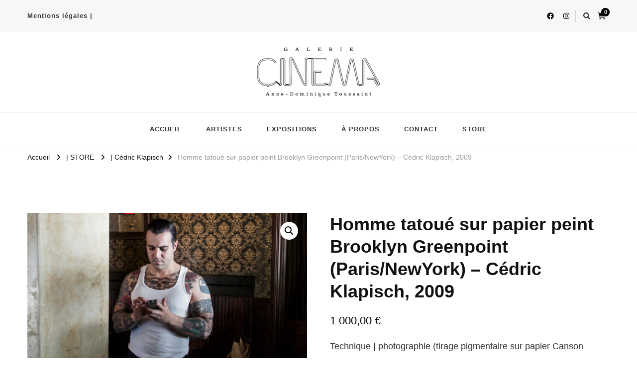

--- FILE ---
content_type: text/html; charset=UTF-8
request_url: https://galerie-cinema.com/produit/homme-tatoue-sur-papier-peint-brooklyn-greenpoint-paris-newyork-cedric-klapisch-2009/
body_size: 15141
content:
    <!DOCTYPE html>
    <html lang="fr-FR">
    <head itemscope itemtype="http://schema.org/WebSite">
	    <meta charset="UTF-8">
    <meta name="viewport" content="width=device-width, initial-scale=1">
    <link rel="profile" href="http://gmpg.org/xfn/11">
    <meta name='robots' content='index, follow, max-image-preview:large, max-snippet:-1, max-video-preview:-1' />
<script>window._wca = window._wca || [];</script>

	<!-- This site is optimized with the Yoast SEO plugin v23.7 - https://yoast.com/wordpress/plugins/seo/ -->
	<title>Homme tatoué sur papier peint Brooklyn Greenpoint (Paris/NewYork) - Cédric Klapisch, 2009 - La Galerie Cinéma</title>
	<link rel="canonical" href="https://galerie-cinema.com/produit/homme-tatoue-sur-papier-peint-brooklyn-greenpoint-paris-newyork-cedric-klapisch-2009/" />
	<meta property="og:locale" content="fr_FR" />
	<meta property="og:type" content="article" />
	<meta property="og:title" content="Homme tatoué sur papier peint Brooklyn Greenpoint (Paris/NewYork) - Cédric Klapisch, 2009 - La Galerie Cinéma" />
	<meta property="og:description" content="Technique | photographie (tirage pigmentaire sur papier Canson Baryta 310g)  Dimensions | 40 x 69.5  cm  Encadrement | non | Contrecollage sur Dibond  Authentification | avec facture de la galerie et certificat d&#039;authenticité  Oeuvre signée | à la main par Cédric Klapisch  Livraison | En retrait à la galerie uniquement" />
	<meta property="og:url" content="https://galerie-cinema.com/produit/homme-tatoue-sur-papier-peint-brooklyn-greenpoint-paris-newyork-cedric-klapisch-2009/" />
	<meta property="og:site_name" content="La Galerie Cinéma" />
	<meta property="article:publisher" content="https://www.facebook.com/lagaleriecinema/" />
	<meta property="article:modified_time" content="2021-07-15T12:44:57+00:00" />
	<meta property="og:image" content="https://galerie-cinema.com/wp-content/uploads/2021/07/IMG_2678-scaled.jpg" />
	<meta property="og:image:width" content="2560" />
	<meta property="og:image:height" content="1437" />
	<meta property="og:image:type" content="image/jpeg" />
	<meta name="twitter:card" content="summary_large_image" />
	<meta name="twitter:label1" content="Durée de lecture estimée" />
	<meta name="twitter:data1" content="1 minute" />
	<script type="application/ld+json" class="yoast-schema-graph">{"@context":"https://schema.org","@graph":[{"@type":"WebPage","@id":"https://galerie-cinema.com/produit/homme-tatoue-sur-papier-peint-brooklyn-greenpoint-paris-newyork-cedric-klapisch-2009/","url":"https://galerie-cinema.com/produit/homme-tatoue-sur-papier-peint-brooklyn-greenpoint-paris-newyork-cedric-klapisch-2009/","name":"Homme tatoué sur papier peint Brooklyn Greenpoint (Paris/NewYork) - Cédric Klapisch, 2009 - La Galerie Cinéma","isPartOf":{"@id":"https://galerie-cinema.com/#website"},"primaryImageOfPage":{"@id":"https://galerie-cinema.com/produit/homme-tatoue-sur-papier-peint-brooklyn-greenpoint-paris-newyork-cedric-klapisch-2009/#primaryimage"},"image":{"@id":"https://galerie-cinema.com/produit/homme-tatoue-sur-papier-peint-brooklyn-greenpoint-paris-newyork-cedric-klapisch-2009/#primaryimage"},"thumbnailUrl":"https://galerie-cinema.com/wp-content/uploads/2021/07/IMG_2678-scaled.jpg","datePublished":"2021-07-09T14:19:33+00:00","dateModified":"2021-07-15T12:44:57+00:00","breadcrumb":{"@id":"https://galerie-cinema.com/produit/homme-tatoue-sur-papier-peint-brooklyn-greenpoint-paris-newyork-cedric-klapisch-2009/#breadcrumb"},"inLanguage":"fr-FR","potentialAction":[{"@type":"ReadAction","target":["https://galerie-cinema.com/produit/homme-tatoue-sur-papier-peint-brooklyn-greenpoint-paris-newyork-cedric-klapisch-2009/"]}]},{"@type":"ImageObject","inLanguage":"fr-FR","@id":"https://galerie-cinema.com/produit/homme-tatoue-sur-papier-peint-brooklyn-greenpoint-paris-newyork-cedric-klapisch-2009/#primaryimage","url":"https://galerie-cinema.com/wp-content/uploads/2021/07/IMG_2678-scaled.jpg","contentUrl":"https://galerie-cinema.com/wp-content/uploads/2021/07/IMG_2678-scaled.jpg","width":2560,"height":1437},{"@type":"BreadcrumbList","@id":"https://galerie-cinema.com/produit/homme-tatoue-sur-papier-peint-brooklyn-greenpoint-paris-newyork-cedric-klapisch-2009/#breadcrumb","itemListElement":[{"@type":"ListItem","position":1,"name":"Accueil","item":"https://galerie-cinema.com/"},{"@type":"ListItem","position":2,"name":"| STORE","item":"https://galerie-cinema.com/store/"},{"@type":"ListItem","position":3,"name":"Homme tatoué sur papier peint Brooklyn Greenpoint (Paris/NewYork) &#8211; Cédric Klapisch, 2009"}]},{"@type":"WebSite","@id":"https://galerie-cinema.com/#website","url":"https://galerie-cinema.com/","name":"La Galerie Cinéma","description":"La Galerie Cinéma","publisher":{"@id":"https://galerie-cinema.com/#organization"},"potentialAction":[{"@type":"SearchAction","target":{"@type":"EntryPoint","urlTemplate":"https://galerie-cinema.com/?s={search_term_string}"},"query-input":{"@type":"PropertyValueSpecification","valueRequired":true,"valueName":"search_term_string"}}],"inLanguage":"fr-FR"},{"@type":"Organization","@id":"https://galerie-cinema.com/#organization","name":"Galerie Cinema Anne-Dominique Toussaint","url":"https://galerie-cinema.com/","logo":{"@type":"ImageObject","inLanguage":"fr-FR","@id":"https://galerie-cinema.com/#/schema/logo/image/","url":"http://galerie-cinema.com/wp-content/uploads/2021/07/logo_g.cinema.png","contentUrl":"http://galerie-cinema.com/wp-content/uploads/2021/07/logo_g.cinema.png","width":320,"height":130,"caption":"Galerie Cinema Anne-Dominique Toussaint"},"image":{"@id":"https://galerie-cinema.com/#/schema/logo/image/"},"sameAs":["https://www.facebook.com/lagaleriecinema/","https://www.instagram.com/galeriecinema/?hl=fr"]}]}</script>
	<!-- / Yoast SEO plugin. -->


<link rel='dns-prefetch' href='//stats.wp.com' />
<link rel='dns-prefetch' href='//fonts.googleapis.com' />
<link rel="alternate" type="application/rss+xml" title="La Galerie Cinéma &raquo; Flux" href="https://galerie-cinema.com/feed/" />
<link rel="alternate" type="application/rss+xml" title="La Galerie Cinéma &raquo; Flux des commentaires" href="https://galerie-cinema.com/comments/feed/" />
<script type="text/javascript">
/* <![CDATA[ */
window._wpemojiSettings = {"baseUrl":"https:\/\/s.w.org\/images\/core\/emoji\/15.0.3\/72x72\/","ext":".png","svgUrl":"https:\/\/s.w.org\/images\/core\/emoji\/15.0.3\/svg\/","svgExt":".svg","source":{"concatemoji":"https:\/\/galerie-cinema.com\/wp-includes\/js\/wp-emoji-release.min.js?ver=6.6.4"}};
/*! This file is auto-generated */
!function(i,n){var o,s,e;function c(e){try{var t={supportTests:e,timestamp:(new Date).valueOf()};sessionStorage.setItem(o,JSON.stringify(t))}catch(e){}}function p(e,t,n){e.clearRect(0,0,e.canvas.width,e.canvas.height),e.fillText(t,0,0);var t=new Uint32Array(e.getImageData(0,0,e.canvas.width,e.canvas.height).data),r=(e.clearRect(0,0,e.canvas.width,e.canvas.height),e.fillText(n,0,0),new Uint32Array(e.getImageData(0,0,e.canvas.width,e.canvas.height).data));return t.every(function(e,t){return e===r[t]})}function u(e,t,n){switch(t){case"flag":return n(e,"\ud83c\udff3\ufe0f\u200d\u26a7\ufe0f","\ud83c\udff3\ufe0f\u200b\u26a7\ufe0f")?!1:!n(e,"\ud83c\uddfa\ud83c\uddf3","\ud83c\uddfa\u200b\ud83c\uddf3")&&!n(e,"\ud83c\udff4\udb40\udc67\udb40\udc62\udb40\udc65\udb40\udc6e\udb40\udc67\udb40\udc7f","\ud83c\udff4\u200b\udb40\udc67\u200b\udb40\udc62\u200b\udb40\udc65\u200b\udb40\udc6e\u200b\udb40\udc67\u200b\udb40\udc7f");case"emoji":return!n(e,"\ud83d\udc26\u200d\u2b1b","\ud83d\udc26\u200b\u2b1b")}return!1}function f(e,t,n){var r="undefined"!=typeof WorkerGlobalScope&&self instanceof WorkerGlobalScope?new OffscreenCanvas(300,150):i.createElement("canvas"),a=r.getContext("2d",{willReadFrequently:!0}),o=(a.textBaseline="top",a.font="600 32px Arial",{});return e.forEach(function(e){o[e]=t(a,e,n)}),o}function t(e){var t=i.createElement("script");t.src=e,t.defer=!0,i.head.appendChild(t)}"undefined"!=typeof Promise&&(o="wpEmojiSettingsSupports",s=["flag","emoji"],n.supports={everything:!0,everythingExceptFlag:!0},e=new Promise(function(e){i.addEventListener("DOMContentLoaded",e,{once:!0})}),new Promise(function(t){var n=function(){try{var e=JSON.parse(sessionStorage.getItem(o));if("object"==typeof e&&"number"==typeof e.timestamp&&(new Date).valueOf()<e.timestamp+604800&&"object"==typeof e.supportTests)return e.supportTests}catch(e){}return null}();if(!n){if("undefined"!=typeof Worker&&"undefined"!=typeof OffscreenCanvas&&"undefined"!=typeof URL&&URL.createObjectURL&&"undefined"!=typeof Blob)try{var e="postMessage("+f.toString()+"("+[JSON.stringify(s),u.toString(),p.toString()].join(",")+"));",r=new Blob([e],{type:"text/javascript"}),a=new Worker(URL.createObjectURL(r),{name:"wpTestEmojiSupports"});return void(a.onmessage=function(e){c(n=e.data),a.terminate(),t(n)})}catch(e){}c(n=f(s,u,p))}t(n)}).then(function(e){for(var t in e)n.supports[t]=e[t],n.supports.everything=n.supports.everything&&n.supports[t],"flag"!==t&&(n.supports.everythingExceptFlag=n.supports.everythingExceptFlag&&n.supports[t]);n.supports.everythingExceptFlag=n.supports.everythingExceptFlag&&!n.supports.flag,n.DOMReady=!1,n.readyCallback=function(){n.DOMReady=!0}}).then(function(){return e}).then(function(){var e;n.supports.everything||(n.readyCallback(),(e=n.source||{}).concatemoji?t(e.concatemoji):e.wpemoji&&e.twemoji&&(t(e.twemoji),t(e.wpemoji)))}))}((window,document),window._wpemojiSettings);
/* ]]> */
</script>
<style id='wp-emoji-styles-inline-css' type='text/css'>

	img.wp-smiley, img.emoji {
		display: inline !important;
		border: none !important;
		box-shadow: none !important;
		height: 1em !important;
		width: 1em !important;
		margin: 0 0.07em !important;
		vertical-align: -0.1em !important;
		background: none !important;
		padding: 0 !important;
	}
</style>
<link rel='stylesheet' id='wp-block-library-css' href='https://galerie-cinema.com/wp-includes/css/dist/block-library/style.min.css?ver=6.6.4' type='text/css' media='all' />
<style id='wp-block-library-inline-css' type='text/css'>
.has-text-align-justify{text-align:justify;}
</style>
<link rel='stylesheet' id='mediaelement-css' href='https://galerie-cinema.com/wp-includes/js/mediaelement/mediaelementplayer-legacy.min.css?ver=4.2.17' type='text/css' media='all' />
<link rel='stylesheet' id='wp-mediaelement-css' href='https://galerie-cinema.com/wp-includes/js/mediaelement/wp-mediaelement.min.css?ver=6.6.4' type='text/css' media='all' />
<link rel='stylesheet' id='wc-blocks-vendors-style-css' href='https://galerie-cinema.com/wp-content/plugins/woo-gutenberg-products-block/build/wc-blocks-vendors-style.css?ver=7.9.0' type='text/css' media='all' />
<link rel='stylesheet' id='wc-blocks-style-css' href='https://galerie-cinema.com/wp-content/plugins/woo-gutenberg-products-block/build/wc-blocks-style.css?ver=7.9.0' type='text/css' media='all' />
<style id='classic-theme-styles-inline-css' type='text/css'>
/*! This file is auto-generated */
.wp-block-button__link{color:#fff;background-color:#32373c;border-radius:9999px;box-shadow:none;text-decoration:none;padding:calc(.667em + 2px) calc(1.333em + 2px);font-size:1.125em}.wp-block-file__button{background:#32373c;color:#fff;text-decoration:none}
</style>
<style id='global-styles-inline-css' type='text/css'>
:root{--wp--preset--aspect-ratio--square: 1;--wp--preset--aspect-ratio--4-3: 4/3;--wp--preset--aspect-ratio--3-4: 3/4;--wp--preset--aspect-ratio--3-2: 3/2;--wp--preset--aspect-ratio--2-3: 2/3;--wp--preset--aspect-ratio--16-9: 16/9;--wp--preset--aspect-ratio--9-16: 9/16;--wp--preset--color--black: #000000;--wp--preset--color--cyan-bluish-gray: #abb8c3;--wp--preset--color--white: #ffffff;--wp--preset--color--pale-pink: #f78da7;--wp--preset--color--vivid-red: #cf2e2e;--wp--preset--color--luminous-vivid-orange: #ff6900;--wp--preset--color--luminous-vivid-amber: #fcb900;--wp--preset--color--light-green-cyan: #7bdcb5;--wp--preset--color--vivid-green-cyan: #00d084;--wp--preset--color--pale-cyan-blue: #8ed1fc;--wp--preset--color--vivid-cyan-blue: #0693e3;--wp--preset--color--vivid-purple: #9b51e0;--wp--preset--gradient--vivid-cyan-blue-to-vivid-purple: linear-gradient(135deg,rgba(6,147,227,1) 0%,rgb(155,81,224) 100%);--wp--preset--gradient--light-green-cyan-to-vivid-green-cyan: linear-gradient(135deg,rgb(122,220,180) 0%,rgb(0,208,130) 100%);--wp--preset--gradient--luminous-vivid-amber-to-luminous-vivid-orange: linear-gradient(135deg,rgba(252,185,0,1) 0%,rgba(255,105,0,1) 100%);--wp--preset--gradient--luminous-vivid-orange-to-vivid-red: linear-gradient(135deg,rgba(255,105,0,1) 0%,rgb(207,46,46) 100%);--wp--preset--gradient--very-light-gray-to-cyan-bluish-gray: linear-gradient(135deg,rgb(238,238,238) 0%,rgb(169,184,195) 100%);--wp--preset--gradient--cool-to-warm-spectrum: linear-gradient(135deg,rgb(74,234,220) 0%,rgb(151,120,209) 20%,rgb(207,42,186) 40%,rgb(238,44,130) 60%,rgb(251,105,98) 80%,rgb(254,248,76) 100%);--wp--preset--gradient--blush-light-purple: linear-gradient(135deg,rgb(255,206,236) 0%,rgb(152,150,240) 100%);--wp--preset--gradient--blush-bordeaux: linear-gradient(135deg,rgb(254,205,165) 0%,rgb(254,45,45) 50%,rgb(107,0,62) 100%);--wp--preset--gradient--luminous-dusk: linear-gradient(135deg,rgb(255,203,112) 0%,rgb(199,81,192) 50%,rgb(65,88,208) 100%);--wp--preset--gradient--pale-ocean: linear-gradient(135deg,rgb(255,245,203) 0%,rgb(182,227,212) 50%,rgb(51,167,181) 100%);--wp--preset--gradient--electric-grass: linear-gradient(135deg,rgb(202,248,128) 0%,rgb(113,206,126) 100%);--wp--preset--gradient--midnight: linear-gradient(135deg,rgb(2,3,129) 0%,rgb(40,116,252) 100%);--wp--preset--font-size--small: 13px;--wp--preset--font-size--medium: 20px;--wp--preset--font-size--large: 36px;--wp--preset--font-size--x-large: 42px;--wp--preset--spacing--20: 0.44rem;--wp--preset--spacing--30: 0.67rem;--wp--preset--spacing--40: 1rem;--wp--preset--spacing--50: 1.5rem;--wp--preset--spacing--60: 2.25rem;--wp--preset--spacing--70: 3.38rem;--wp--preset--spacing--80: 5.06rem;--wp--preset--shadow--natural: 6px 6px 9px rgba(0, 0, 0, 0.2);--wp--preset--shadow--deep: 12px 12px 50px rgba(0, 0, 0, 0.4);--wp--preset--shadow--sharp: 6px 6px 0px rgba(0, 0, 0, 0.2);--wp--preset--shadow--outlined: 6px 6px 0px -3px rgba(255, 255, 255, 1), 6px 6px rgba(0, 0, 0, 1);--wp--preset--shadow--crisp: 6px 6px 0px rgba(0, 0, 0, 1);}:where(.is-layout-flex){gap: 0.5em;}:where(.is-layout-grid){gap: 0.5em;}body .is-layout-flex{display: flex;}.is-layout-flex{flex-wrap: wrap;align-items: center;}.is-layout-flex > :is(*, div){margin: 0;}body .is-layout-grid{display: grid;}.is-layout-grid > :is(*, div){margin: 0;}:where(.wp-block-columns.is-layout-flex){gap: 2em;}:where(.wp-block-columns.is-layout-grid){gap: 2em;}:where(.wp-block-post-template.is-layout-flex){gap: 1.25em;}:where(.wp-block-post-template.is-layout-grid){gap: 1.25em;}.has-black-color{color: var(--wp--preset--color--black) !important;}.has-cyan-bluish-gray-color{color: var(--wp--preset--color--cyan-bluish-gray) !important;}.has-white-color{color: var(--wp--preset--color--white) !important;}.has-pale-pink-color{color: var(--wp--preset--color--pale-pink) !important;}.has-vivid-red-color{color: var(--wp--preset--color--vivid-red) !important;}.has-luminous-vivid-orange-color{color: var(--wp--preset--color--luminous-vivid-orange) !important;}.has-luminous-vivid-amber-color{color: var(--wp--preset--color--luminous-vivid-amber) !important;}.has-light-green-cyan-color{color: var(--wp--preset--color--light-green-cyan) !important;}.has-vivid-green-cyan-color{color: var(--wp--preset--color--vivid-green-cyan) !important;}.has-pale-cyan-blue-color{color: var(--wp--preset--color--pale-cyan-blue) !important;}.has-vivid-cyan-blue-color{color: var(--wp--preset--color--vivid-cyan-blue) !important;}.has-vivid-purple-color{color: var(--wp--preset--color--vivid-purple) !important;}.has-black-background-color{background-color: var(--wp--preset--color--black) !important;}.has-cyan-bluish-gray-background-color{background-color: var(--wp--preset--color--cyan-bluish-gray) !important;}.has-white-background-color{background-color: var(--wp--preset--color--white) !important;}.has-pale-pink-background-color{background-color: var(--wp--preset--color--pale-pink) !important;}.has-vivid-red-background-color{background-color: var(--wp--preset--color--vivid-red) !important;}.has-luminous-vivid-orange-background-color{background-color: var(--wp--preset--color--luminous-vivid-orange) !important;}.has-luminous-vivid-amber-background-color{background-color: var(--wp--preset--color--luminous-vivid-amber) !important;}.has-light-green-cyan-background-color{background-color: var(--wp--preset--color--light-green-cyan) !important;}.has-vivid-green-cyan-background-color{background-color: var(--wp--preset--color--vivid-green-cyan) !important;}.has-pale-cyan-blue-background-color{background-color: var(--wp--preset--color--pale-cyan-blue) !important;}.has-vivid-cyan-blue-background-color{background-color: var(--wp--preset--color--vivid-cyan-blue) !important;}.has-vivid-purple-background-color{background-color: var(--wp--preset--color--vivid-purple) !important;}.has-black-border-color{border-color: var(--wp--preset--color--black) !important;}.has-cyan-bluish-gray-border-color{border-color: var(--wp--preset--color--cyan-bluish-gray) !important;}.has-white-border-color{border-color: var(--wp--preset--color--white) !important;}.has-pale-pink-border-color{border-color: var(--wp--preset--color--pale-pink) !important;}.has-vivid-red-border-color{border-color: var(--wp--preset--color--vivid-red) !important;}.has-luminous-vivid-orange-border-color{border-color: var(--wp--preset--color--luminous-vivid-orange) !important;}.has-luminous-vivid-amber-border-color{border-color: var(--wp--preset--color--luminous-vivid-amber) !important;}.has-light-green-cyan-border-color{border-color: var(--wp--preset--color--light-green-cyan) !important;}.has-vivid-green-cyan-border-color{border-color: var(--wp--preset--color--vivid-green-cyan) !important;}.has-pale-cyan-blue-border-color{border-color: var(--wp--preset--color--pale-cyan-blue) !important;}.has-vivid-cyan-blue-border-color{border-color: var(--wp--preset--color--vivid-cyan-blue) !important;}.has-vivid-purple-border-color{border-color: var(--wp--preset--color--vivid-purple) !important;}.has-vivid-cyan-blue-to-vivid-purple-gradient-background{background: var(--wp--preset--gradient--vivid-cyan-blue-to-vivid-purple) !important;}.has-light-green-cyan-to-vivid-green-cyan-gradient-background{background: var(--wp--preset--gradient--light-green-cyan-to-vivid-green-cyan) !important;}.has-luminous-vivid-amber-to-luminous-vivid-orange-gradient-background{background: var(--wp--preset--gradient--luminous-vivid-amber-to-luminous-vivid-orange) !important;}.has-luminous-vivid-orange-to-vivid-red-gradient-background{background: var(--wp--preset--gradient--luminous-vivid-orange-to-vivid-red) !important;}.has-very-light-gray-to-cyan-bluish-gray-gradient-background{background: var(--wp--preset--gradient--very-light-gray-to-cyan-bluish-gray) !important;}.has-cool-to-warm-spectrum-gradient-background{background: var(--wp--preset--gradient--cool-to-warm-spectrum) !important;}.has-blush-light-purple-gradient-background{background: var(--wp--preset--gradient--blush-light-purple) !important;}.has-blush-bordeaux-gradient-background{background: var(--wp--preset--gradient--blush-bordeaux) !important;}.has-luminous-dusk-gradient-background{background: var(--wp--preset--gradient--luminous-dusk) !important;}.has-pale-ocean-gradient-background{background: var(--wp--preset--gradient--pale-ocean) !important;}.has-electric-grass-gradient-background{background: var(--wp--preset--gradient--electric-grass) !important;}.has-midnight-gradient-background{background: var(--wp--preset--gradient--midnight) !important;}.has-small-font-size{font-size: var(--wp--preset--font-size--small) !important;}.has-medium-font-size{font-size: var(--wp--preset--font-size--medium) !important;}.has-large-font-size{font-size: var(--wp--preset--font-size--large) !important;}.has-x-large-font-size{font-size: var(--wp--preset--font-size--x-large) !important;}
:where(.wp-block-post-template.is-layout-flex){gap: 1.25em;}:where(.wp-block-post-template.is-layout-grid){gap: 1.25em;}
:where(.wp-block-columns.is-layout-flex){gap: 2em;}:where(.wp-block-columns.is-layout-grid){gap: 2em;}
:root :where(.wp-block-pullquote){font-size: 1.5em;line-height: 1.6;}
</style>
<link rel='stylesheet' id='blossomthemes-email-newsletter-css' href='https://galerie-cinema.com/wp-content/plugins/blossomthemes-email-newsletter/public/css/blossomthemes-email-newsletter-public.min.css?ver=2.1.8' type='text/css' media='all' />
<link rel='stylesheet' id='blossomthemes-toolkit-css' href='https://galerie-cinema.com/wp-content/plugins/blossomthemes-toolkit/public/css/blossomthemes-toolkit-public.min.css?ver=2.2.3' type='text/css' media='all' />
<link rel='stylesheet' id='photoswipe-css' href='https://galerie-cinema.com/wp-content/plugins/woocommerce/assets/css/photoswipe/photoswipe.min.css?ver=6.6.1' type='text/css' media='all' />
<link rel='stylesheet' id='photoswipe-default-skin-css' href='https://galerie-cinema.com/wp-content/plugins/woocommerce/assets/css/photoswipe/default-skin/default-skin.min.css?ver=6.6.1' type='text/css' media='all' />
<link rel='stylesheet' id='woocommerce-layout-css' href='https://galerie-cinema.com/wp-content/plugins/woocommerce/assets/css/woocommerce-layout.css?ver=6.6.1' type='text/css' media='all' />
<style id='woocommerce-layout-inline-css' type='text/css'>

	.infinite-scroll .woocommerce-pagination {
		display: none;
	}
</style>
<link rel='stylesheet' id='woocommerce-smallscreen-css' href='https://galerie-cinema.com/wp-content/plugins/woocommerce/assets/css/woocommerce-smallscreen.css?ver=6.6.1' type='text/css' media='only screen and (max-width: 768px)' />
<link rel='stylesheet' id='woocommerce-general-css' href='https://galerie-cinema.com/wp-content/plugins/woocommerce/assets/css/woocommerce.css?ver=6.6.1' type='text/css' media='all' />
<style id='woocommerce-inline-inline-css' type='text/css'>
.woocommerce form .form-row .required { visibility: visible; }
</style>
<link rel='stylesheet' id='vilva-woocommerce-css' href='https://galerie-cinema.com/wp-content/themes/vilva/css/woocommerce.min.css?ver=1.1.2' type='text/css' media='all' />
<link rel='stylesheet' id='owl-carousel-css' href='https://galerie-cinema.com/wp-content/themes/vilva/css/owl.carousel.min.css?ver=2.3.4' type='text/css' media='all' />
<link rel='stylesheet' id='animate-css' href='https://galerie-cinema.com/wp-content/themes/vilva/css/animate.min.css?ver=3.5.2' type='text/css' media='all' />
<link rel='stylesheet' id='vilva-google-fonts-css' href='https://fonts.googleapis.com/css?family=EB+Garamond%3Aregular' type='text/css' media='all' />
<link rel='stylesheet' id='vilva-css' href='https://galerie-cinema.com/wp-content/themes/vilva/style.css?ver=1.1.2' type='text/css' media='all' />
<link rel='stylesheet' id='vilva-gutenberg-css' href='https://galerie-cinema.com/wp-content/themes/vilva/css/gutenberg.min.css?ver=1.1.2' type='text/css' media='all' />
<link rel='stylesheet' id='jetpack_css-css' href='https://galerie-cinema.com/wp-content/plugins/jetpack/css/jetpack.css?ver=11.0.2' type='text/css' media='all' />
<script type="text/javascript" src="https://galerie-cinema.com/wp-includes/js/jquery/jquery.min.js?ver=3.7.1" id="jquery-core-js"></script>
<script type="text/javascript" src="https://galerie-cinema.com/wp-includes/js/jquery/jquery-migrate.min.js?ver=3.4.1" id="jquery-migrate-js"></script>
<script defer type="text/javascript" src="https://stats.wp.com/s-202604.js" id="woocommerce-analytics-js"></script>
<link rel="https://api.w.org/" href="https://galerie-cinema.com/wp-json/" /><link rel="alternate" title="JSON" type="application/json" href="https://galerie-cinema.com/wp-json/wp/v2/product/4323" /><link rel="EditURI" type="application/rsd+xml" title="RSD" href="https://galerie-cinema.com/xmlrpc.php?rsd" />
<meta name="generator" content="WordPress 6.6.4" />
<meta name="generator" content="WooCommerce 6.6.1" />
<link rel='shortlink' href='https://galerie-cinema.com/?p=4323' />
		<!-- Custom Logo: hide header text -->
		<style id="custom-logo-css" type="text/css">
			.site-title, .site-description {
				position: absolute;
				clip: rect(1px, 1px, 1px, 1px);
			}
		</style>
		<link rel="alternate" title="oEmbed (JSON)" type="application/json+oembed" href="https://galerie-cinema.com/wp-json/oembed/1.0/embed?url=https%3A%2F%2Fgalerie-cinema.com%2Fproduit%2Fhomme-tatoue-sur-papier-peint-brooklyn-greenpoint-paris-newyork-cedric-klapisch-2009%2F" />
<link rel="alternate" title="oEmbed (XML)" type="text/xml+oembed" href="https://galerie-cinema.com/wp-json/oembed/1.0/embed?url=https%3A%2F%2Fgalerie-cinema.com%2Fproduit%2Fhomme-tatoue-sur-papier-peint-brooklyn-greenpoint-paris-newyork-cedric-klapisch-2009%2F&#038;format=xml" />
<!-- Analytics by WP Statistics v13.2.4.1 - https://wp-statistics.com/ -->
<script>var WP_Statistics_http = new XMLHttpRequest();WP_Statistics_http.open('GET', 'https://galerie-cinema.com/wp-json/wp-statistics/v2/hit?_=1769008913&_wpnonce=af71d7237f&wp_statistics_hit_rest=yes&browser=Inconnu&platform=Inconnu&version=Inconnu&device=bot&model=Unknown&referred=https%3A%2F%2Fgalerie-cinema.com&ip=3.16.181.231&exclusion_match=yes&exclusion_reason=CrawlerDetect&ua=Mozilla%2F5.0+%28Macintosh%3B+Intel+Mac+OS+X+10_15_7%29+AppleWebKit%2F537.36+%28KHTML%2C+like+Gecko%29+Chrome%2F131.0.0.0+Safari%2F537.36%3B+ClaudeBot%2F1.0%3B+%2Bclaudebot%40anthropic.com%29&track_all=1&timestamp=1769012513&current_page_type=product&current_page_id=4323&search_query&page_uri=/produit/homme-tatoue-sur-papier-peint-brooklyn-greenpoint-paris-newyork-cedric-klapisch-2009/&user_id=0', true);WP_Statistics_http.setRequestHeader("Content-Type", "application/json;charset=UTF-8");WP_Statistics_http.send(null);</script>
<style>img#wpstats{display:none}</style>
		<noscript><style>.woocommerce-product-gallery{ opacity: 1 !important; }</style></noscript>
				<style type="text/css">
				/* If html does not have either class, do not show lazy loaded images. */
				html:not( .jetpack-lazy-images-js-enabled ):not( .js ) .jetpack-lazy-image {
					display: none;
				}
			</style>
			<script>
				document.documentElement.classList.add(
					'jetpack-lazy-images-js-enabled'
				);
			</script>
		<link rel="icon" href="https://galerie-cinema.com/wp-content/uploads/2018/08/Capture-d’écran-2017-06-23-à-14.49.35-100x100.png" sizes="32x32" />
<link rel="icon" href="https://galerie-cinema.com/wp-content/uploads/2018/08/Capture-d’écran-2017-06-23-à-14.49.35.png" sizes="192x192" />
<link rel="apple-touch-icon" href="https://galerie-cinema.com/wp-content/uploads/2018/08/Capture-d’écran-2017-06-23-à-14.49.35.png" />
<meta name="msapplication-TileImage" content="https://galerie-cinema.com/wp-content/uploads/2018/08/Capture-d’écran-2017-06-23-à-14.49.35.png" />
<style type='text/css' media='all'>     
    .content-newsletter .blossomthemes-email-newsletter-wrapper.bg-img:after,
    .widget_blossomthemes_email_newsletter_widget .blossomthemes-email-newsletter-wrapper:after{
        background: rgba(0, 0, 0, 0.8);    }
    
    /*Typography*/

    body,
    button,
    input,
    select,
    optgroup,
    textarea{
        font-family : Arial, Helvetica, sans-serif;
        font-size   : 18px;        
    }

    :root {
	    --primary-font: Arial, Helvetica, sans-serif;
	    --secondary-font: Arial, Helvetica, sans-serif;
	    --primary-color: #000000;
	    --primary-color-rgb: 0, 0, 0;
	}
    
    .site-branding .site-title-wrap .site-title{
        font-size   : 30px;
        font-family : EB Garamond;
        font-weight : 400;
        font-style  : normal;
    }
    
    .site-branding .site-title-wrap .site-title a{
		color: #121212;
	}
    
    .custom-logo-link img{
	    width: 250px;
	    max-width: 100%;
	}

    .comment-body .reply .comment-reply-link:hover:before {
		background-image: url('data:image/svg+xml; utf-8, <svg xmlns="http://www.w3.org/2000/svg" width="18" height="15" viewBox="0 0 18 15"><path d="M934,147.2a11.941,11.941,0,0,1,7.5,3.7,16.063,16.063,0,0,1,3.5,7.3c-2.4-3.4-6.1-5.1-11-5.1v4.1l-7-7,7-7Z" transform="translate(-927 -143.2)" fill="%23000000"/></svg>');
	}

	.site-header.style-five .header-mid .search-form .search-submit:hover {
		background-image: url('data:image/svg+xml; utf-8, <svg xmlns="http://www.w3.org/2000/svg" viewBox="0 0 512 512"><path fill="%23000000" d="M508.5 468.9L387.1 347.5c-2.3-2.3-5.3-3.5-8.5-3.5h-13.2c31.5-36.5 50.6-84 50.6-136C416 93.1 322.9 0 208 0S0 93.1 0 208s93.1 208 208 208c52 0 99.5-19.1 136-50.6v13.2c0 3.2 1.3 6.2 3.5 8.5l121.4 121.4c4.7 4.7 12.3 4.7 17 0l22.6-22.6c4.7-4.7 4.7-12.3 0-17zM208 368c-88.4 0-160-71.6-160-160S119.6 48 208 48s160 71.6 160 160-71.6 160-160 160z"></path></svg>');
	}

	.site-header.style-seven .header-bottom .search-form .search-submit:hover {
		background-image: url('data:image/svg+xml; utf-8, <svg xmlns="http://www.w3.org/2000/svg" viewBox="0 0 512 512"><path fill="%23000000" d="M508.5 468.9L387.1 347.5c-2.3-2.3-5.3-3.5-8.5-3.5h-13.2c31.5-36.5 50.6-84 50.6-136C416 93.1 322.9 0 208 0S0 93.1 0 208s93.1 208 208 208c52 0 99.5-19.1 136-50.6v13.2c0 3.2 1.3 6.2 3.5 8.5l121.4 121.4c4.7 4.7 12.3 4.7 17 0l22.6-22.6c4.7-4.7 4.7-12.3 0-17zM208 368c-88.4 0-160-71.6-160-160S119.6 48 208 48s160 71.6 160 160-71.6 160-160 160z"></path></svg>');
	}

	.site-header.style-fourteen .search-form .search-submit:hover {
		background-image: url('data:image/svg+xml; utf-8, <svg xmlns="http://www.w3.org/2000/svg" viewBox="0 0 512 512"><path fill="%23000000" d="M508.5 468.9L387.1 347.5c-2.3-2.3-5.3-3.5-8.5-3.5h-13.2c31.5-36.5 50.6-84 50.6-136C416 93.1 322.9 0 208 0S0 93.1 0 208s93.1 208 208 208c52 0 99.5-19.1 136-50.6v13.2c0 3.2 1.3 6.2 3.5 8.5l121.4 121.4c4.7 4.7 12.3 4.7 17 0l22.6-22.6c4.7-4.7 4.7-12.3 0-17zM208 368c-88.4 0-160-71.6-160-160S119.6 48 208 48s160 71.6 160 160-71.6 160-160 160z"></path></svg>');
	}

	.search-results .content-area > .page-header .search-submit:hover {
		background-image: url('data:image/svg+xml; utf-8, <svg xmlns="http://www.w3.org/2000/svg" viewBox="0 0 512 512"><path fill="%23000000" d="M508.5 468.9L387.1 347.5c-2.3-2.3-5.3-3.5-8.5-3.5h-13.2c31.5-36.5 50.6-84 50.6-136C416 93.1 322.9 0 208 0S0 93.1 0 208s93.1 208 208 208c52 0 99.5-19.1 136-50.6v13.2c0 3.2 1.3 6.2 3.5 8.5l121.4 121.4c4.7 4.7 12.3 4.7 17 0l22.6-22.6c4.7-4.7 4.7-12.3 0-17zM208 368c-88.4 0-160-71.6-160-160S119.6 48 208 48s160 71.6 160 160-71.6 160-160 160z"></path></svg>');
	}
           
    </style></head>

<body class="product-template-default single single-product postid-4323 wp-custom-logo wp-embed-responsive theme-vilva woocommerce woocommerce-page woocommerce-no-js vilva-has-blocks full-width" itemscope itemtype="http://schema.org/WebPage">

    <div id="page" class="site">
        <a class="skip-link" href="#content">Aller au contenu</a>
    
    <header id="masthead" class="site-header style-one" itemscope itemtype="http://schema.org/WPHeader">
        <div class="header-t">
            <div class="container">
                    
	<nav class="secondary-menu">
                    <button class="toggle-btn" data-toggle-target=".menu-modal" data-toggle-body-class="showing-menu-modal" aria-expanded="false" data-set-focus=".close-nav-toggle">
                <span class="toggle-bar"></span>
                <span class="toggle-bar"></span>
                <span class="toggle-bar"></span>
            </button>
                <div class="secondary-menu-list menu-modal cover-modal" data-modal-target-string=".menu-modal">
            <button class="close close-nav-toggle" data-toggle-target=".menu-modal" data-toggle-body-class="showing-menu-modal" aria-expanded="false" data-set-focus=".menu-modal">
                <span class="toggle-bar"></span>
                <span class="toggle-bar"></span>
            </button>
            <div class="mobile-menu" aria-label="Mobile">
                <div class="menu-menu-secondaire_reseaux-container"><ul id="secondary-menu" class="nav-menu menu-modal"><li id="menu-item-4020" class="menu-item menu-item-type-custom menu-item-object-custom menu-item-4020"><a target="_blank" rel="noopener" href="http://galerie-cinema.com/conditions-generales-de-vente/">Mentions légales |</a></li>
</ul></div>            </div>
        </div>
	</nav>
                    <div class="right">
                                            <div class="header-social">
                                <ul class="social-networks">
    	            <li>
                <a href="https://www.facebook.com/lagaleriecinema/" target="_blank" rel="nofollow noopener">
                    <i class="fab fa-facebook"></i>
                </a>
            </li>    	   
                        <li>
                <a href="https://www.google.com/search?q=galerie%20cinema%20instagram&#038;oq=galerie%20cinema%20instagram&#038;aqs=chrome.0.69i59j69i60l2.4504j0j7&#038;sourceid=chrome&#038;ie=UTF-8" target="_blank" rel="nofollow noopener">
                    <i class="fab fa-instagram"></i>
                </a>
            </li>    	   
            	</ul>
                            </div><!-- .header-social -->
                                                                <div class="header-search">                
                            <button class="search-toggle" data-toggle-target=".search-modal" data-toggle-body-class="showing-search-modal" data-set-focus=".search-modal .search-field" aria-expanded="false">
                                <i class="fas fa-search"></i>
                            </button>
                            <div class="header-search-wrap search-modal cover-modal" data-modal-target-string=".search-modal">
                                <div class="header-search-inner-wrap">
                                    <form role="search" method="get" class="search-form" action="https://galerie-cinema.com/">
                    <label>
                        <span class="screen-reader-text">Vous recherchiez quelque chose ?
                        </span>
                        <input type="search" class="search-field" placeholder="Taper &amp; appuyez sur Entrer…" value="" name="s" />
                    </label>                
                    <input type="submit" id="submit-field" class="search-submit" value="Recherche" />
                </form>                                    <button class="close" data-toggle-target=".search-modal" data-toggle-body-class="showing-search-modal" data-set-focus=".search-modal .search-field" aria-expanded="false"></button>
                                </div>
                            </div>
                        </div><!-- .header-search -->
                            <div class="cart-block">
            <a href="https://galerie-cinema.com/mon-panier/" class="cart" title="Voir votre panier">
                <i class="fas fa-shopping-cart"></i>
                <span class="number">0</span>
            </a>
        </div>
                
                </div><!-- .right -->
            </div>
        </div><!-- .header-t -->

        <div class="header-mid">
            <div class="container">
                        <div class="site-branding" itemscope itemtype="http://schema.org/Organization">  
            <div class="site-logo">
                <a href="https://galerie-cinema.com/" class="custom-logo-link" rel="home"><img width="320" height="130" src="https://galerie-cinema.com/wp-content/uploads/2021/05/cropped-logo_g.cinema-5.png" class="custom-logo jetpack-lazy-image" alt="La Galerie Cinéma" decoding="async" data-lazy-srcset="https://galerie-cinema.com/wp-content/uploads/2021/05/cropped-logo_g.cinema-5.png 320w, https://galerie-cinema.com/wp-content/uploads/2021/05/cropped-logo_g.cinema-5-300x122.png 300w" data-lazy-sizes="(max-width: 320px) 100vw, 320px" data-lazy-src="https://galerie-cinema.com/wp-content/uploads/2021/05/cropped-logo_g.cinema-5.png?is-pending-load=1" srcset="[data-uri]" /></a>            </div>

            <div class="site-title-wrap">                    <p class="site-title" itemprop="name"><a href="https://galerie-cinema.com/" rel="home" itemprop="url">La Galerie Cinéma</a></p>
                                    <p class="site-description" itemprop="description">La Galerie Cinéma</p>
                </div>        </div>    
                </div>
        </div><!-- .header-mid -->

        <div class="header-bottom">
            <div class="container">
                	<nav id="site-navigation" class="main-navigation" itemscope itemtype="http://schema.org/SiteNavigationElement">
                    <button class="toggle-btn" data-toggle-target=".main-menu-modal" data-toggle-body-class="showing-main-menu-modal" aria-expanded="false" data-set-focus=".close-main-nav-toggle">
                <span class="toggle-bar"></span>
                <span class="toggle-bar"></span>
                <span class="toggle-bar"></span>
            </button>
            <span class="toggle-text">Menu</span>
                <div class="primary-menu-list main-menu-modal cover-modal" data-modal-target-string=".main-menu-modal">
            <button class="close close-main-nav-toggle" data-toggle-target=".main-menu-modal" data-toggle-body-class="showing-main-menu-modal" aria-expanded="false" data-set-focus=".main-menu-modal"></button>
            <div class="mobile-menu" aria-label="Mobile">
                <div class="menu-menu-1-container"><ul id="primary-menu" class="nav-menu main-menu-modal"><li id="menu-item-3538" class="menu-item menu-item-type-custom menu-item-object-custom menu-item-home menu-item-3538"><a href="http://galerie-cinema.com/">ACCUEIL</a></li>
<li id="menu-item-3361" class="menu-item menu-item-type-custom menu-item-object-custom menu-item-3361"><a href="http://galerie-cinema.com/artistes/">ARTISTES</a></li>
<li id="menu-item-3440" class="menu-item menu-item-type-custom menu-item-object-custom menu-item-3440"><a href="http://galerie-cinema.com/expositions/">EXPOSITIONS</a></li>
<li id="menu-item-3395" class="menu-item menu-item-type-custom menu-item-object-custom menu-item-3395"><a href="http://galerie-cinema.com/a-propos/">À PROPOS</a></li>
<li id="menu-item-3408" class="menu-item menu-item-type-custom menu-item-object-custom menu-item-3408"><a href="http://galerie-cinema.com/nous-contacter/">CONTACT</a></li>
<li id="menu-item-3423" class="menu-item menu-item-type-custom menu-item-object-custom menu-item-3423"><a href="http://galerie-cinema.com/store/">STORE</a></li>
</ul></div>            </div>
        </div>
	</nav><!-- #site-navigation -->
                </div>
        </div><!-- .header-bottom -->
    </header>
            <div class="top-bar">
    		<div class="container">
            <div class="breadcrumb-wrapper">
                <div id="crumbs" itemscope itemtype="http://schema.org/BreadcrumbList"> 
                    <span itemprop="itemListElement" itemscope itemtype="http://schema.org/ListItem">
                        <a itemprop="item" href="https://galerie-cinema.com"><span itemprop="name">Accueil</span></a>
                        <meta itemprop="position" content="1" />
                        <span class="separator"><i class="fa fa-angle-right"></i></span>
                    </span> <span itemprop="itemListElement" itemscope itemtype="http://schema.org/ListItem"><a itemprop="item" href="https://galerie-cinema.com/store/"><span itemprop="name">| STORE</span></a><meta itemprop="position" content="2" /> <span class="separator"><i class="fa fa-angle-right"></i></span></span> <span itemprop="itemListElement" itemscope itemtype="http://schema.org/ListItem"><a href="https://galerie-cinema.com/categorie-produit/cedric-klapisch/" itemprop="item"><span itemprop="name">| Cédric Klapisch </span></a><meta itemprop="position" content="3" /><span class="separator"><i class="fa fa-angle-right"></i></span></span> <span class="current" itemprop="itemListElement" itemscope itemtype="http://schema.org/ListItem"><a href="https://galerie-cinema.com/produit/homme-tatoue-sur-papier-peint-brooklyn-greenpoint-paris-newyork-cedric-klapisch-2009/" itemprop="item"><span itemprop="name">Homme tatoué sur papier peint Brooklyn Greenpoint (Paris/NewYork) &#8211; Cédric Klapisch, 2009</span></a><meta itemprop="position" content="4" /></span></div></div><!-- .breadcrumb-wrapper -->    		</div>
    	</div>   
        <div id="content" class="site-content"><div class="container">
	    <div id="primary" class="content-area">
        <main id="main" class="site-main" role="main">
    
					
			<div class="woocommerce-notices-wrapper"></div><div id="product-4323" class="sticky-meta product type-product post-4323 status-publish first instock product_cat-cedric-klapisch has-post-thumbnail purchasable product-type-simple">

	<div class="woocommerce-product-gallery woocommerce-product-gallery--with-images woocommerce-product-gallery--columns-4 images" data-columns="4" style="opacity: 0; transition: opacity .25s ease-in-out;">
	<figure class="woocommerce-product-gallery__wrapper">
		<div data-thumb="https://galerie-cinema.com/wp-content/uploads/2021/07/IMG_2678-100x100.jpg" data-thumb-alt="" class="woocommerce-product-gallery__image"><a href="https://galerie-cinema.com/wp-content/uploads/2021/07/IMG_2678-scaled.jpg"><img width="600" height="337" src="https://galerie-cinema.com/wp-content/uploads/2021/07/IMG_2678-600x337.jpg" class="wp-post-image jetpack-lazy-image" alt="" title="IMG_2678" data-caption="" data-src="https://galerie-cinema.com/wp-content/uploads/2021/07/IMG_2678-scaled.jpg" data-large_image="https://galerie-cinema.com/wp-content/uploads/2021/07/IMG_2678-scaled.jpg" data-large_image_width="2560" data-large_image_height="1437" decoding="async" fetchpriority="high" data-lazy-srcset="https://galerie-cinema.com/wp-content/uploads/2021/07/IMG_2678-600x337.jpg 600w, https://galerie-cinema.com/wp-content/uploads/2021/07/IMG_2678-300x168.jpg 300w, https://galerie-cinema.com/wp-content/uploads/2021/07/IMG_2678-1024x575.jpg 1024w, https://galerie-cinema.com/wp-content/uploads/2021/07/IMG_2678-768x431.jpg 768w, https://galerie-cinema.com/wp-content/uploads/2021/07/IMG_2678-1536x862.jpg 1536w, https://galerie-cinema.com/wp-content/uploads/2021/07/IMG_2678-2048x1149.jpg 2048w, https://galerie-cinema.com/wp-content/uploads/2021/07/IMG_2678-107x60.jpg 107w, https://galerie-cinema.com/wp-content/uploads/2021/07/IMG_2678-840x473.jpg 840w" data-lazy-sizes="(max-width: 600px) 100vw, 600px" data-lazy-src="https://galerie-cinema.com/wp-content/uploads/2021/07/IMG_2678-600x337.jpg?is-pending-load=1" srcset="[data-uri]" /></a></div>	</figure>
</div>

	<div class="summary entry-summary">
		<h1 class="product_title entry-title">Homme tatoué sur papier peint Brooklyn Greenpoint (Paris/NewYork) &#8211; Cédric Klapisch, 2009</h1><p class="price"><span class="woocommerce-Price-amount amount"><bdi>1 000,00&nbsp;<span class="woocommerce-Price-currencySymbol">&euro;</span></bdi></span></p>
<div class="woocommerce-product-details__short-description">
	<p><strong>Technique</strong> | photographie (tirage pigmentaire sur papier Canson Baryta 310g)</p>
<p><strong>Dimensions</strong> | 40 x 69.5  cm</p>
<p><strong>Encadrement</strong> | non | Contrecollage sur Dibond</p>
<p><strong>Authentification</strong> | avec facture de la galerie et certificat d&#8217;authenticité</p>
<p><strong>Oeuvre signée </strong>| à la main par Cédric Klapisch</p>
<p><strong>Livraison</strong> | En retrait à la galerie uniquement</p>
</div>
<p class="stock in-stock">En stock (peut être commandé)</p>

	
	<form class="cart" action="https://galerie-cinema.com/produit/homme-tatoue-sur-papier-peint-brooklyn-greenpoint-paris-newyork-cedric-klapisch-2009/" method="post" enctype='multipart/form-data'>
		
			<div class="quantity">
				<label class="screen-reader-text" for="quantity_6970ef11ead42">quantité de Homme tatoué sur papier peint Brooklyn Greenpoint (Paris/NewYork) - Cédric Klapisch, 2009</label>
		<input
			type="number"
			id="quantity_6970ef11ead42"
			class="input-text qty text"
			step="1"
			min="1"
			max=""
			name="quantity"
			value="1"
			title="Qté"
			size="4"
			placeholder=""
			inputmode="numeric"
			autocomplete="off"
		/>
			</div>
	
		<button type="submit" name="add-to-cart" value="4323" class="single_add_to_cart_button button alt">Ajouter au panier</button>

			</form>

	
<div class="product_meta">

	
	
	<span class="posted_in">Catégorie : <a href="https://galerie-cinema.com/categorie-produit/cedric-klapisch/" rel="tag">| Cédric Klapisch</a></span>
	
	
</div>
	</div>

	
	<div class="woocommerce-tabs wc-tabs-wrapper">
		<ul class="tabs wc-tabs" role="tablist">
							<li class="description_tab" id="tab-title-description" role="tab" aria-controls="tab-description">
					<a href="#tab-description">
						Description					</a>
				</li>
							<li class="additional_information_tab" id="tab-title-additional_information" role="tab" aria-controls="tab-additional_information">
					<a href="#tab-additional_information">
						Informations complémentaires					</a>
				</li>
					</ul>
					<div class="woocommerce-Tabs-panel woocommerce-Tabs-panel--description panel entry-content wc-tab" id="tab-description" role="tabpanel" aria-labelledby="tab-title-description">
				
	<h2>Description</h2>

<p>On connaît Cédric Klapisch réalisateur et auteur, mais la photographie est pourtant partie intégrante de son travail depuis plus de 20 ans.<br />
Le cinéaste arpente les villes qui deviendront sujets de ses films et constitue grâce à l’image fixe un véritable carnet de bord visuel. Ce travail de repérage est essentiel au réalisateur pour capturer, selon sa propre sensibilité, la réalité d’une métropole et ce qui la constitue – l’architecture, les couleurs dominantes, la lumière naturelle, les types de population. Ces notes photographiques inspirent Cédric Klapisch pour l’écriture du scénario, pouvant même servir de point de départ à l’idée d’une scène.<br />
La série Paris – New York, comme une sorte de parcours urbain entre ces deux villes, revient sur les lieux qui ont inspiré au réalisateur l’univers visuel de plusieurs de ces films. Paris est une ville qui n’a jamais cessé d’être au centre de la création de Cédric Klapisch – jusqu’à devenir en 2008 le sujet principal et le titre éponyme de l’un de ses films. New York, personnage central de Casse-tête chinois, est la ville où il fit ses études, à la NYU Film School au début des années 80. Le fait de mettre en miroir Paris et New York permet de confronter ces deux villes, les opposer parfois, mais également les lier par le regard du réalisateur.</p>
			</div>
					<div class="woocommerce-Tabs-panel woocommerce-Tabs-panel--additional_information panel entry-content wc-tab" id="tab-additional_information" role="tabpanel" aria-labelledby="tab-title-additional_information">
				
	<h2>Informations complémentaires</h2>

<table class="woocommerce-product-attributes shop_attributes">
			<tr class="woocommerce-product-attributes-item woocommerce-product-attributes-item--dimensions">
			<th class="woocommerce-product-attributes-item__label">Dimensions</th>
			<td class="woocommerce-product-attributes-item__value">40 &times; 69,5 cm</td>
		</tr>
	</table>
			</div>
		
			</div>


	<section class="related products">

					<h2>Produits similaires</h2>
				
		<ul class="products columns-4">

			
					<li class="sticky-meta product type-product post-4256 status-publish first instock product_cat-cedric-klapisch has-post-thumbnail purchasable product-type-simple">
	<a href="https://galerie-cinema.com/produit/nature-humaine-le-cinema-cedric-klapisch-2015/" class="woocommerce-LoopProduct-link woocommerce-loop-product__link"><img width="300" height="457" src="https://galerie-cinema.com/wp-content/uploads/2021/07/IMG_2131-300x457.jpg" class="attachment-woocommerce_thumbnail size-woocommerce_thumbnail jetpack-lazy-image" alt="" decoding="async" data-lazy-src="https://galerie-cinema.com/wp-content/uploads/2021/07/IMG_2131-300x457.jpg?is-pending-load=1" srcset="[data-uri]" /><h2 class="woocommerce-loop-product__title">Nature Humaine, Le cinéma &#8211; Cédric Klapisch, 2015</h2>
	<span class="price"><span class="woocommerce-Price-amount amount"><bdi>1 000,00&nbsp;<span class="woocommerce-Price-currencySymbol">&euro;</span></bdi></span></span>
</a><a href="?add-to-cart=4256" data-quantity="1" class="button product_type_simple add_to_cart_button ajax_add_to_cart" data-product_id="4256" data-product_sku="" aria-label="Ajouter &ldquo;Nature Humaine, Le cinéma - Cédric Klapisch, 2015&rdquo; à votre panier" rel="nofollow">Ajouter au panier</a></li>

			
					<li class="sticky-meta product type-product post-4238 status-publish instock product_cat-cedric-klapisch has-post-thumbnail purchasable product-type-simple">
	<a href="https://galerie-cinema.com/produit/nature-humaine-lhomme-en-vigne-cedric-klapisch-2015/" class="woocommerce-LoopProduct-link woocommerce-loop-product__link"><img width="300" height="457" src="https://galerie-cinema.com/wp-content/uploads/2021/07/LHomme-en-vigne-300x457.jpg" class="attachment-woocommerce_thumbnail size-woocommerce_thumbnail jetpack-lazy-image" alt="" decoding="async" data-lazy-src="https://galerie-cinema.com/wp-content/uploads/2021/07/LHomme-en-vigne-300x457.jpg?is-pending-load=1" srcset="[data-uri]" /><h2 class="woocommerce-loop-product__title">Nature Humaine, L&#8217;homme en vigne &#8211; Cédric Klapisch, 2015</h2>
	<span class="price"><span class="woocommerce-Price-amount amount"><bdi>1 000,00&nbsp;<span class="woocommerce-Price-currencySymbol">&euro;</span></bdi></span></span>
</a><a href="?add-to-cart=4238" data-quantity="1" class="button product_type_simple add_to_cart_button ajax_add_to_cart" data-product_id="4238" data-product_sku="" aria-label="Ajouter &ldquo;Nature Humaine, L&#039;homme en vigne - Cédric Klapisch, 2015&rdquo; à votre panier" rel="nofollow">Ajouter au panier</a></li>

			
					<li class="sticky-meta product type-product post-4260 status-publish instock product_cat-cedric-klapisch has-post-thumbnail purchasable product-type-simple">
	<a href="https://galerie-cinema.com/produit/nature-humaine-en-qui-tu-crois-cedric-klapisch-2015/" class="woocommerce-LoopProduct-link woocommerce-loop-product__link"><img width="300" height="457" src="https://galerie-cinema.com/wp-content/uploads/2021/07/IMG_3200-300x457.jpg" class="attachment-woocommerce_thumbnail size-woocommerce_thumbnail jetpack-lazy-image" alt="" decoding="async" loading="lazy" data-lazy-src="https://galerie-cinema.com/wp-content/uploads/2021/07/IMG_3200-300x457.jpg?is-pending-load=1" srcset="[data-uri]" /><h2 class="woocommerce-loop-product__title">Nature Humaine, En qui tu crois ? &#8211; Cédric Klapisch, 2015</h2>
	<span class="price"><span class="woocommerce-Price-amount amount"><bdi>1 000,00&nbsp;<span class="woocommerce-Price-currencySymbol">&euro;</span></bdi></span></span>
</a><a href="?add-to-cart=4260" data-quantity="1" class="button product_type_simple add_to_cart_button ajax_add_to_cart" data-product_id="4260" data-product_sku="" aria-label="Ajouter &ldquo;Nature Humaine, En qui tu crois ? - Cédric Klapisch, 2015&rdquo; à votre panier" rel="nofollow">Ajouter au panier</a></li>

			
					<li class="sticky-meta product type-product post-4224 status-publish last instock product_cat-cedric-klapisch has-post-thumbnail purchasable product-type-simple">
	<a href="https://galerie-cinema.com/produit/nature-humaine-larbre-aux-oiseaux-cedric-klapisch-2015/" class="woocommerce-LoopProduct-link woocommerce-loop-product__link"><img width="300" height="298" src="https://galerie-cinema.com/wp-content/uploads/2021/07/liste-de-prix-35-300x298.jpg" class="attachment-woocommerce_thumbnail size-woocommerce_thumbnail jetpack-lazy-image" alt="" decoding="async" loading="lazy" data-lazy-srcset="https://galerie-cinema.com/wp-content/uploads/2021/07/liste-de-prix-35-300x298.jpg 300w, https://galerie-cinema.com/wp-content/uploads/2021/07/liste-de-prix-35-150x150.jpg 150w, https://galerie-cinema.com/wp-content/uploads/2021/07/liste-de-prix-35-100x100.jpg 100w" data-lazy-sizes="(max-width: 300px) 100vw, 300px" data-lazy-src="https://galerie-cinema.com/wp-content/uploads/2021/07/liste-de-prix-35-300x298.jpg?is-pending-load=1" srcset="[data-uri]" /><h2 class="woocommerce-loop-product__title">Nature Humaine, L&#8217;arbre aux oiseaux &#8211; Cédric Klapisch, 2015</h2>
	<span class="price"><span class="woocommerce-Price-amount amount"><bdi>1 500,00&nbsp;<span class="woocommerce-Price-currencySymbol">&euro;</span></bdi></span></span>
</a><a href="?add-to-cart=4224" data-quantity="1" class="button product_type_simple add_to_cart_button ajax_add_to_cart" data-product_id="4224" data-product_sku="" aria-label="Ajouter &ldquo;Nature Humaine, L&#039;arbre aux oiseaux - Cédric Klapisch, 2015&rdquo; à votre panier" rel="nofollow">Ajouter au panier</a></li>

			
		</ul>

	</section>
	</div>


		
	        </main>
    </div>
    
	
            
        </div><!-- .container/ -->        
    </div><!-- .error-holder/site-content -->
        <footer id="colophon" class="site-footer" itemscope itemtype="http://schema.org/WPFooter">
        <div class="footer-b">
        <div class="container">
            <div class="copyright">
                © Copyright 2021 / GalerieCinema | 
26, rue Saint-Claude 75003 paris  |  contact@galeriecinema.com  |  +33 (0) 1 45 35 14 04  |  du  mardi au samedi, 11h - 19h | Vilva | Développé par <a href="https://blossomthemes.com/" rel="nofollow" target="_blank">Blossom Themes</a>. Propulsé par <a href="https://fr.wordpress.org/" target="_blank">WordPress</a> 
            </div>
            <div class="footer-social">
                    <ul class="social-networks">
    	            <li>
                <a href="https://www.facebook.com/lagaleriecinema/" target="_blank" rel="nofollow noopener">
                    <i class="fab fa-facebook"></i>
                </a>
            </li>    	   
                        <li>
                <a href="https://www.google.com/search?q=galerie%20cinema%20instagram&#038;oq=galerie%20cinema%20instagram&#038;aqs=chrome.0.69i59j69i60l2.4504j0j7&#038;sourceid=chrome&#038;ie=UTF-8" target="_blank" rel="nofollow noopener">
                    <i class="fab fa-instagram"></i>
                </a>
            </li>    	   
            	</ul>
                </div>
            
        </div>
    </div> <!-- .footer-b -->
        </footer><!-- #colophon -->
        <button class="back-to-top">
        <svg xmlns="http://www.w3.org/2000/svg" width="24" height="24" viewBox="0 0 24 24"><g transform="translate(-1789 -1176)"><rect width="24" height="2.667" transform="translate(1789 1176)" fill="#fff"/><path d="M-215.453,382.373-221.427,372l-5.973,10.373h4.64v8.293h2.667v-8.293Z" transform="translate(2022.427 809.333)" fill="#fff"/></g></svg>
    </button>
        </div><!-- #page -->
    <script type="application/ld+json">{"@context":"https:\/\/schema.org\/","@type":"Product","@id":"https:\/\/galerie-cinema.com\/produit\/homme-tatoue-sur-papier-peint-brooklyn-greenpoint-paris-newyork-cedric-klapisch-2009\/#product","name":"Homme tatou\u00e9 sur papier peint Brooklyn Greenpoint (Paris\/NewYork) - C\u00e9dric Klapisch, 2009","url":"https:\/\/galerie-cinema.com\/produit\/homme-tatoue-sur-papier-peint-brooklyn-greenpoint-paris-newyork-cedric-klapisch-2009\/","description":"Technique | photographie (tirage pigmentaire sur papier Canson Baryta 310g)\r\n\r\nDimensions | 40 x 69.5\u00a0 cm\r\n\r\nEncadrement | non | Contrecollage sur Dibond\r\n\r\nAuthentification | avec facture de la galerie et certificat d'authenticit\u00e9\r\n\r\nOeuvre sign\u00e9e | \u00e0 la main par C\u00e9dric Klapisch\r\n\r\nLivraison | En retrait \u00e0 la galerie uniquement","image":"https:\/\/galerie-cinema.com\/wp-content\/uploads\/2021\/07\/IMG_2678-scaled.jpg","sku":4323,"offers":[{"@type":"Offer","price":"1000.00","priceValidUntil":"2027-12-31","priceSpecification":{"price":"1000.00","priceCurrency":"EUR","valueAddedTaxIncluded":"false"},"priceCurrency":"EUR","availability":"http:\/\/schema.org\/InStock","url":"https:\/\/galerie-cinema.com\/produit\/homme-tatoue-sur-papier-peint-brooklyn-greenpoint-paris-newyork-cedric-klapisch-2009\/","seller":{"@type":"Organization","name":"La Galerie Cin\u00e9ma","url":"https:\/\/galerie-cinema.com"}}]}</script>
<div class="pswp" tabindex="-1" role="dialog" aria-hidden="true">
	<div class="pswp__bg"></div>
	<div class="pswp__scroll-wrap">
		<div class="pswp__container">
			<div class="pswp__item"></div>
			<div class="pswp__item"></div>
			<div class="pswp__item"></div>
		</div>
		<div class="pswp__ui pswp__ui--hidden">
			<div class="pswp__top-bar">
				<div class="pswp__counter"></div>
				<button class="pswp__button pswp__button--close" aria-label="Fermer (Echap)"></button>
				<button class="pswp__button pswp__button--share" aria-label="Partagez"></button>
				<button class="pswp__button pswp__button--fs" aria-label="Basculer en plein écran"></button>
				<button class="pswp__button pswp__button--zoom" aria-label="Zoomer/Dézoomer"></button>
				<div class="pswp__preloader">
					<div class="pswp__preloader__icn">
						<div class="pswp__preloader__cut">
							<div class="pswp__preloader__donut"></div>
						</div>
					</div>
				</div>
			</div>
			<div class="pswp__share-modal pswp__share-modal--hidden pswp__single-tap">
				<div class="pswp__share-tooltip"></div>
			</div>
			<button class="pswp__button pswp__button--arrow--left" aria-label="Précédent (flèche  gauche)"></button>
			<button class="pswp__button pswp__button--arrow--right" aria-label="Suivant (flèche droite)"></button>
			<div class="pswp__caption">
				<div class="pswp__caption__center"></div>
			</div>
		</div>
	</div>
</div>
	<script type="text/javascript">
		(function () {
			var c = document.body.className;
			c = c.replace(/woocommerce-no-js/, 'woocommerce-js');
			document.body.className = c;
		})();
	</script>
	<script type="text/javascript" id="blossomthemes-email-newsletter-js-extra">
/* <![CDATA[ */
var bten_ajax_data = {"ajaxurl":"https:\/\/galerie-cinema.com\/wp-admin\/admin-ajax.php"};
/* ]]> */
</script>
<script type="text/javascript" src="https://galerie-cinema.com/wp-content/plugins/blossomthemes-email-newsletter/public/js/blossomthemes-email-newsletter-public.min.js?ver=2.1.8" id="blossomthemes-email-newsletter-js"></script>
<script type="text/javascript" src="https://galerie-cinema.com/wp-content/plugins/blossomthemes-email-newsletter/public/js/all.min.js?ver=6.1.1" id="all-js"></script>
<script type="text/javascript" src="https://galerie-cinema.com/wp-content/plugins/blossomthemes-toolkit/public/js/isotope.pkgd.min.js?ver=3.0.5" id="isotope-pkgd-js"></script>
<script type="text/javascript" src="https://galerie-cinema.com/wp-includes/js/imagesloaded.min.js?ver=5.0.0" id="imagesloaded-js"></script>
<script type="text/javascript" src="https://galerie-cinema.com/wp-includes/js/masonry.min.js?ver=4.2.2" id="masonry-js"></script>
<script type="text/javascript" src="https://galerie-cinema.com/wp-content/plugins/blossomthemes-toolkit/public/js/blossomthemes-toolkit-public.min.js?ver=2.2.3" id="blossomthemes-toolkit-js"></script>
<script type="text/javascript" src="https://galerie-cinema.com/wp-content/plugins/blossomthemes-toolkit/public/js/fontawesome/v4-shims.min.js?ver=6.1.1" id="v4-shims-js"></script>
<script type="text/javascript" src="https://galerie-cinema.com/wp-content/plugins/woocommerce/assets/js/jquery-blockui/jquery.blockUI.min.js?ver=2.7.0-wc.6.6.1" id="jquery-blockui-js"></script>
<script type="text/javascript" id="wc-add-to-cart-js-extra">
/* <![CDATA[ */
var wc_add_to_cart_params = {"ajax_url":"\/wp-admin\/admin-ajax.php","wc_ajax_url":"\/?wc-ajax=%%endpoint%%","i18n_view_cart":"Voir le panier","cart_url":"https:\/\/galerie-cinema.com\/mon-panier\/","is_cart":"","cart_redirect_after_add":"no"};
/* ]]> */
</script>
<script type="text/javascript" src="https://galerie-cinema.com/wp-content/plugins/woocommerce/assets/js/frontend/add-to-cart.min.js?ver=6.6.1" id="wc-add-to-cart-js"></script>
<script type="text/javascript" src="https://galerie-cinema.com/wp-content/plugins/woocommerce/assets/js/zoom/jquery.zoom.min.js?ver=1.7.21-wc.6.6.1" id="zoom-js"></script>
<script type="text/javascript" src="https://galerie-cinema.com/wp-content/plugins/woocommerce/assets/js/flexslider/jquery.flexslider.min.js?ver=2.7.2-wc.6.6.1" id="flexslider-js"></script>
<script type="text/javascript" src="https://galerie-cinema.com/wp-content/plugins/woocommerce/assets/js/photoswipe/photoswipe.min.js?ver=4.1.1-wc.6.6.1" id="photoswipe-js"></script>
<script type="text/javascript" src="https://galerie-cinema.com/wp-content/plugins/woocommerce/assets/js/photoswipe/photoswipe-ui-default.min.js?ver=4.1.1-wc.6.6.1" id="photoswipe-ui-default-js"></script>
<script type="text/javascript" id="wc-single-product-js-extra">
/* <![CDATA[ */
var wc_single_product_params = {"i18n_required_rating_text":"Veuillez s\u00e9lectionner une note","review_rating_required":"yes","flexslider":{"rtl":false,"animation":"slide","smoothHeight":true,"directionNav":false,"controlNav":"thumbnails","slideshow":false,"animationSpeed":500,"animationLoop":false,"allowOneSlide":false},"zoom_enabled":"1","zoom_options":[],"photoswipe_enabled":"1","photoswipe_options":{"shareEl":false,"closeOnScroll":false,"history":false,"hideAnimationDuration":0,"showAnimationDuration":0},"flexslider_enabled":"1"};
/* ]]> */
</script>
<script type="text/javascript" src="https://galerie-cinema.com/wp-content/plugins/woocommerce/assets/js/frontend/single-product.min.js?ver=6.6.1" id="wc-single-product-js"></script>
<script type="text/javascript" src="https://galerie-cinema.com/wp-content/plugins/woocommerce/assets/js/js-cookie/js.cookie.min.js?ver=2.1.4-wc.6.6.1" id="js-cookie-js"></script>
<script type="text/javascript" id="woocommerce-js-extra">
/* <![CDATA[ */
var woocommerce_params = {"ajax_url":"\/wp-admin\/admin-ajax.php","wc_ajax_url":"\/?wc-ajax=%%endpoint%%"};
/* ]]> */
</script>
<script type="text/javascript" src="https://galerie-cinema.com/wp-content/plugins/woocommerce/assets/js/frontend/woocommerce.min.js?ver=6.6.1" id="woocommerce-js"></script>
<script type="text/javascript" id="wc-cart-fragments-js-extra">
/* <![CDATA[ */
var wc_cart_fragments_params = {"ajax_url":"\/wp-admin\/admin-ajax.php","wc_ajax_url":"\/?wc-ajax=%%endpoint%%","cart_hash_key":"wc_cart_hash_2096311a8f45231b58072a8da0d88cc7","fragment_name":"wc_fragments_2096311a8f45231b58072a8da0d88cc7","request_timeout":"5000"};
/* ]]> */
</script>
<script type="text/javascript" src="https://galerie-cinema.com/wp-content/plugins/woocommerce/assets/js/frontend/cart-fragments.min.js?ver=6.6.1" id="wc-cart-fragments-js"></script>
<script type="text/javascript" id="wc-cart-fragments-js-after">
/* <![CDATA[ */
		jQuery( 'body' ).bind( 'wc_fragments_refreshed', function() {
			var jetpackLazyImagesLoadEvent;
			try {
				jetpackLazyImagesLoadEvent = new Event( 'jetpack-lazy-images-load', {
					bubbles: true,
					cancelable: true
				} );
			} catch ( e ) {
				jetpackLazyImagesLoadEvent = document.createEvent( 'Event' )
				jetpackLazyImagesLoadEvent.initEvent( 'jetpack-lazy-images-load', true, true );
			}
			jQuery( 'body' ).get( 0 ).dispatchEvent( jetpackLazyImagesLoadEvent );
		} );
		
/* ]]> */
</script>
<script type="text/javascript" src="https://galerie-cinema.com/wp-content/themes/vilva/js/owl.carousel.min.js?ver=2.3.4" id="owl-carousel-js"></script>
<script type="text/javascript" src="https://galerie-cinema.com/wp-content/themes/vilva/js/owlcarousel2-a11ylayer.min.js?ver=0.2.1" id="owlcarousel2-a11ylayer-js"></script>
<script type="text/javascript" id="vilva-js-extra">
/* <![CDATA[ */
var vilva_data = {"rtl":"","auto":"1","loop":"1"};
/* ]]> */
</script>
<script type="text/javascript" src="https://galerie-cinema.com/wp-content/themes/vilva/js/custom.min.js?ver=1.1.2" id="vilva-js"></script>
<script type="text/javascript" src="https://galerie-cinema.com/wp-content/themes/vilva/js/modal-accessibility.min.js?ver=1.1.2" id="vilva-modal-js"></script>
<script type="text/javascript" src="https://galerie-cinema.com/wp-content/plugins/jetpack-boost/jetpack_vendor/automattic/jetpack-lazy-images/dist/intersection-observer.js?minify=false&amp;ver=83ec8aa758f883d6da14" id="jetpack-lazy-images-polyfill-intersectionobserver-js"></script>
<script type="text/javascript" id="jetpack-lazy-images-js-extra">
/* <![CDATA[ */
var jetpackLazyImagesL10n = {"loading_warning":"Images are still loading. Please cancel your print and try again."};
/* ]]> */
</script>
<script type="text/javascript" src="https://galerie-cinema.com/wp-content/plugins/jetpack-boost/jetpack_vendor/automattic/jetpack-lazy-images/dist/lazy-images.js?minify=false&amp;ver=54eb31dc971b63b49278" id="jetpack-lazy-images-js"></script>
<!-- WooCommerce JavaScript -->
<script type="text/javascript">
jQuery(function($) { 
_wca.push({
			'_en': 'woocommerceanalytics_product_view',
			'pi': '4323',
			'pn': 'Homme tatoué sur papier peint Brooklyn Greenpoint (Paris/NewYork) - Cédric Klapisch, 2009',
			'pc': '| Cédric Klapisch',
			'pp': '1000',
			'pt': 'simple','blog_id': '138718785', 'ui': 'null', 'url': 'https://galerie-cinema.com', 'woo_version': '6.6.1', 'cart_page_contains_cart_block': '1', 'cart_page_contains_cart_shortcode': '0', 'checkout_page_contains_checkout_block': '1', 'checkout_page_contains_checkout_shortcode': '0', 
		});
 });
</script>
<script src='https://stats.wp.com/e-202604.js' defer></script>
<script>
	_stq = window._stq || [];
	_stq.push([ 'view', {v:'ext',j:'1:11.0.2',blog:'138718785',post:'4323',tz:'1',srv:'galerie-cinema.com'} ]);
	_stq.push([ 'clickTrackerInit', '138718785', '4323' ]);
</script>

</body>
</html>
